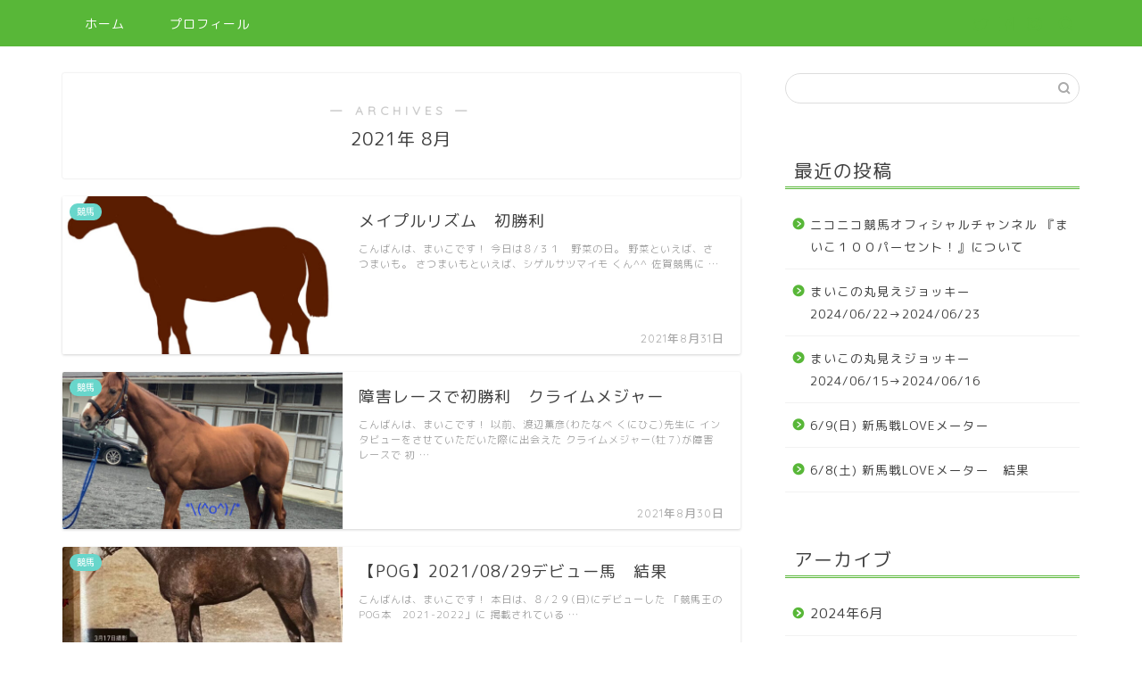

--- FILE ---
content_type: text/html; charset=UTF-8
request_url: https://maiko-keiba.net/2021/08/
body_size: 11440
content:
<!DOCTYPE html>
<html lang="ja">
<head prefix="og: http://ogp.me/ns# fb: http://ogp.me/ns/fb# article: http://ogp.me/ns/article#">
<meta charset="utf-8">
<meta http-equiv="X-UA-Compatible" content="IE=edge">
<meta name="viewport" content="width=device-width, initial-scale=1">
<!-- ここからOGP -->
<meta property="og:type" content="blog">
<meta property="og:title" content="まいこのヘタ馬パラダイス！｜">
<meta property="og:url" content="https://maiko-keiba.net">
<meta property="og:description" content="">
<meta property="og:image" content="https://maiko-keiba.net/wp-content/themes/jin/img/noimg.png">
<meta property="og:site_name" content="まいこのヘタ馬パラダイス！">
<meta property="fb:admins" content="">
<meta name="twitter:card" content="summary">
<!-- ここまでOGP --> 

<link rel="shortcut icon" href="https://maiko-keiba.net/wp-content/themes/jin/favicon.ico">

<title>8月, 2021 | まいこのヘタ馬パラダイス！</title>

		<!-- All in One SEO 4.1.0.3 -->
		<meta name="robots" content="noindex, max-snippet:-1, max-image-preview:large, max-video-preview:-1"/>
		<link rel="canonical" href="https://maiko-keiba.net/2021/08/" />
		<link rel="next" href="https://maiko-keiba.net/2021/08/page/2/" />
		<script type="application/ld+json" class="aioseo-schema">
			{"@context":"https:\/\/schema.org","@graph":[{"@type":"WebSite","@id":"https:\/\/maiko-keiba.net\/#website","url":"https:\/\/maiko-keiba.net\/","name":"\u307e\u3044\u3053\u306e\u30d8\u30bf\u99ac\u30d1\u30e9\u30c0\u30a4\u30b9\uff01","publisher":{"@id":"https:\/\/maiko-keiba.net\/#organization"}},{"@type":"Organization","@id":"https:\/\/maiko-keiba.net\/#organization","name":"\u307e\u3044\u3053\u306e\u30d8\u30bf\u99ac\u30d1\u30e9\u30c0\u30a4\u30b9\uff01","url":"https:\/\/maiko-keiba.net\/"},{"@type":"BreadcrumbList","@id":"https:\/\/maiko-keiba.net\/2021\/08\/#breadcrumblist","itemListElement":[{"@type":"ListItem","@id":"https:\/\/maiko-keiba.net\/#listItem","position":"1","item":{"@id":"https:\/\/maiko-keiba.net\/#item","name":"\u30db\u30fc\u30e0","url":"https:\/\/maiko-keiba.net\/"},"nextItem":"https:\/\/maiko-keiba.net\/2021\/#listItem"},{"@type":"ListItem","@id":"https:\/\/maiko-keiba.net\/2021\/#listItem","position":"2","item":{"@id":"https:\/\/maiko-keiba.net\/2021\/#item","name":"2021","url":"https:\/\/maiko-keiba.net\/2021\/"},"nextItem":"https:\/\/maiko-keiba.net\/2021\/08\/#listItem","previousItem":"https:\/\/maiko-keiba.net\/#listItem"},{"@type":"ListItem","@id":"https:\/\/maiko-keiba.net\/2021\/08\/#listItem","position":"3","item":{"@id":"https:\/\/maiko-keiba.net\/2021\/08\/#item","name":"8\u6708, 2021","url":"https:\/\/maiko-keiba.net\/2021\/08\/"},"previousItem":"https:\/\/maiko-keiba.net\/2021\/#listItem"}]},{"@type":"CollectionPage","@id":"https:\/\/maiko-keiba.net\/2021\/08\/#collectionpage","url":"https:\/\/maiko-keiba.net\/2021\/08\/","name":"8\u6708, 2021 | \u307e\u3044\u3053\u306e\u30d8\u30bf\u99ac\u30d1\u30e9\u30c0\u30a4\u30b9\uff01","inLanguage":"ja","isPartOf":{"@id":"https:\/\/maiko-keiba.net\/#website"},"breadcrumb":{"@id":"https:\/\/maiko-keiba.net\/2021\/08\/#breadcrumblist"}}]}
		</script>
		<!-- All in One SEO -->

<link rel='dns-prefetch' href='//webfonts.xserver.jp' />
<link rel='dns-prefetch' href='//ajax.googleapis.com' />
<link rel='dns-prefetch' href='//cdnjs.cloudflare.com' />
<link rel='dns-prefetch' href='//use.fontawesome.com' />
<link rel='dns-prefetch' href='//s.w.org' />
<link rel="alternate" type="application/rss+xml" title="まいこのヘタ馬パラダイス！ &raquo; フィード" href="https://maiko-keiba.net/feed/" />
<link rel="alternate" type="application/rss+xml" title="まいこのヘタ馬パラダイス！ &raquo; コメントフィード" href="https://maiko-keiba.net/comments/feed/" />
		<script type="text/javascript">
			window._wpemojiSettings = {"baseUrl":"https:\/\/s.w.org\/images\/core\/emoji\/13.0.1\/72x72\/","ext":".png","svgUrl":"https:\/\/s.w.org\/images\/core\/emoji\/13.0.1\/svg\/","svgExt":".svg","source":{"concatemoji":"https:\/\/maiko-keiba.net\/wp-includes\/js\/wp-emoji-release.min.js?ver=5.7.14"}};
			!function(e,a,t){var n,r,o,i=a.createElement("canvas"),p=i.getContext&&i.getContext("2d");function s(e,t){var a=String.fromCharCode;p.clearRect(0,0,i.width,i.height),p.fillText(a.apply(this,e),0,0);e=i.toDataURL();return p.clearRect(0,0,i.width,i.height),p.fillText(a.apply(this,t),0,0),e===i.toDataURL()}function c(e){var t=a.createElement("script");t.src=e,t.defer=t.type="text/javascript",a.getElementsByTagName("head")[0].appendChild(t)}for(o=Array("flag","emoji"),t.supports={everything:!0,everythingExceptFlag:!0},r=0;r<o.length;r++)t.supports[o[r]]=function(e){if(!p||!p.fillText)return!1;switch(p.textBaseline="top",p.font="600 32px Arial",e){case"flag":return s([127987,65039,8205,9895,65039],[127987,65039,8203,9895,65039])?!1:!s([55356,56826,55356,56819],[55356,56826,8203,55356,56819])&&!s([55356,57332,56128,56423,56128,56418,56128,56421,56128,56430,56128,56423,56128,56447],[55356,57332,8203,56128,56423,8203,56128,56418,8203,56128,56421,8203,56128,56430,8203,56128,56423,8203,56128,56447]);case"emoji":return!s([55357,56424,8205,55356,57212],[55357,56424,8203,55356,57212])}return!1}(o[r]),t.supports.everything=t.supports.everything&&t.supports[o[r]],"flag"!==o[r]&&(t.supports.everythingExceptFlag=t.supports.everythingExceptFlag&&t.supports[o[r]]);t.supports.everythingExceptFlag=t.supports.everythingExceptFlag&&!t.supports.flag,t.DOMReady=!1,t.readyCallback=function(){t.DOMReady=!0},t.supports.everything||(n=function(){t.readyCallback()},a.addEventListener?(a.addEventListener("DOMContentLoaded",n,!1),e.addEventListener("load",n,!1)):(e.attachEvent("onload",n),a.attachEvent("onreadystatechange",function(){"complete"===a.readyState&&t.readyCallback()})),(n=t.source||{}).concatemoji?c(n.concatemoji):n.wpemoji&&n.twemoji&&(c(n.twemoji),c(n.wpemoji)))}(window,document,window._wpemojiSettings);
		</script>
		<style type="text/css">
img.wp-smiley,
img.emoji {
	display: inline !important;
	border: none !important;
	box-shadow: none !important;
	height: 1em !important;
	width: 1em !important;
	margin: 0 .07em !important;
	vertical-align: -0.1em !important;
	background: none !important;
	padding: 0 !important;
}
</style>
	<link rel='stylesheet' id='wp-block-library-css'  href='https://maiko-keiba.net/wp-includes/css/dist/block-library/style.min.css?ver=5.7.14' type='text/css' media='all' />
<link rel='stylesheet' id='theme-style-css'  href='https://maiko-keiba.net/wp-content/themes/jin/style.css?ver=5.7.14' type='text/css' media='all' />
<link rel='stylesheet' id='fontawesome-style-css'  href='https://use.fontawesome.com/releases/v5.6.3/css/all.css?ver=5.7.14' type='text/css' media='all' />
<link rel='stylesheet' id='swiper-style-css'  href='https://cdnjs.cloudflare.com/ajax/libs/Swiper/4.0.7/css/swiper.min.css?ver=5.7.14' type='text/css' media='all' />
<script type='text/javascript' src='https://ajax.googleapis.com/ajax/libs/jquery/1.12.4/jquery.min.js?ver=5.7.14' id='jquery-js'></script>
<script type='text/javascript' src='//webfonts.xserver.jp/js/xserver.js?ver=1.2.1' id='typesquare_std-js'></script>
<link rel="https://api.w.org/" href="https://maiko-keiba.net/wp-json/" />	<style type="text/css">
		#wrapper{
							background-color: #ffffff;
				background-image: url();
					}
		.related-entry-headline-text span:before,
		#comment-title span:before,
		#reply-title span:before{
			background-color: #58b738;
			border-color: #58b738!important;
		}
		
		#breadcrumb:after,
		#page-top a{	
			background-color: #58b738;
		}
				footer{
			background-color: #58b738;
		}
		.footer-inner a,
		#copyright,
		#copyright-center{
			border-color: #fff!important;
			color: #fff!important;
		}
		#footer-widget-area
		{
			border-color: #fff!important;
		}
				.page-top-footer a{
			color: #58b738!important;
		}
				#breadcrumb ul li,
		#breadcrumb ul li a{
			color: #58b738!important;
		}
		
		body,
		a,
		a:link,
		a:visited,
		.my-profile,
		.widgettitle,
		.tabBtn-mag label{
			color: #3f3f3f;
		}
		a:hover{
			color: #31bf34;
		}
						.widget_nav_menu ul > li > a:before,
		.widget_categories ul > li > a:before,
		.widget_pages ul > li > a:before,
		.widget_recent_entries ul > li > a:before,
		.widget_archive ul > li > a:before,
		.widget_archive form:after,
		.widget_categories form:after,
		.widget_nav_menu ul > li > ul.sub-menu > li > a:before,
		.widget_categories ul > li > .children > li > a:before,
		.widget_pages ul > li > .children > li > a:before,
		.widget_nav_menu ul > li > ul.sub-menu > li > ul.sub-menu li > a:before,
		.widget_categories ul > li > .children > li > .children li > a:before,
		.widget_pages ul > li > .children > li > .children li > a:before{
			color: #58b738;
		}
		.widget_nav_menu ul .sub-menu .sub-menu li a:before{
			background-color: #3f3f3f!important;
		}
		footer .footer-widget,
		footer .footer-widget a,
		footer .footer-widget ul li,
		.footer-widget.widget_nav_menu ul > li > a:before,
		.footer-widget.widget_categories ul > li > a:before,
		.footer-widget.widget_recent_entries ul > li > a:before,
		.footer-widget.widget_pages ul > li > a:before,
		.footer-widget.widget_archive ul > li > a:before,
		footer .widget_tag_cloud .tagcloud a:before{
			color: #fff!important;
			border-color: #fff!important;
		}
		footer .footer-widget .widgettitle{
			color: #fff!important;
			border-color: #68d6cb!important;
		}
		footer .widget_nav_menu ul .children .children li a:before,
		footer .widget_categories ul .children .children li a:before,
		footer .widget_nav_menu ul .sub-menu .sub-menu li a:before{
			background-color: #fff!important;
		}
		#drawernav a:hover,
		.post-list-title,
		#prev-next p,
		#toc_container .toc_list li a{
			color: #3f3f3f!important;
		}
		
		#header-box{
			background-color: #fff9fb;
		}
						@media (min-width: 768px) {
		#header-box .header-box10-bg:before,
		#header-box .header-box11-bg:before{
			border-radius: 2px;
		}
		}
										@media (min-width: 768px) {
			.top-image-meta{
				margin-top: calc(0px - 30px);
			}
		}
		@media (min-width: 1200px) {
			.top-image-meta{
				margin-top: calc(0px);
			}
		}
				.pickup-contents:before{
			background-color: #fff9fb!important;
		}
		
		.main-image-text{
			color: #555;
		}
		.main-image-text-sub{
			color: #555;
		}
		
						#site-info{
			padding-top: 40px!important;
			padding-bottom: 40px!important;
		}
				
		#site-info span a{
			color: #58b738!important;
		}
		
				#headmenu .headsns .line a svg{
			fill: #58b738!important;
		}
		#headmenu .headsns a,
		#headmenu{
			color: #58b738!important;
			border-color:#58b738!important;
		}
						.profile-follow .line-sns a svg{
			fill: #58b738!important;
		}
		.profile-follow .line-sns a:hover svg{
			fill: #68d6cb!important;
		}
		.profile-follow a{
			color: #58b738!important;
			border-color:#58b738!important;
		}
		.profile-follow a:hover,
		#headmenu .headsns a:hover{
			color:#68d6cb!important;
			border-color:#68d6cb!important;
		}
				.search-box:hover{
			color:#68d6cb!important;
			border-color:#68d6cb!important;
		}
				#header #headmenu .headsns .line a:hover svg{
			fill:#68d6cb!important;
		}
		.cps-icon-bar,
		#navtoggle:checked + .sp-menu-open .cps-icon-bar{
			background-color: #58b738;
		}
		#nav-container{
			background-color: #58b738;
		}
		.menu-box .menu-item svg{
			fill:#ffffff;
		}
		#drawernav ul.menu-box > li > a,
		#drawernav2 ul.menu-box > li > a,
		#drawernav3 ul.menu-box > li > a,
		#drawernav4 ul.menu-box > li > a,
		#drawernav5 ul.menu-box > li > a,
		#drawernav ul.menu-box > li.menu-item-has-children:after,
		#drawernav2 ul.menu-box > li.menu-item-has-children:after,
		#drawernav3 ul.menu-box > li.menu-item-has-children:after,
		#drawernav4 ul.menu-box > li.menu-item-has-children:after,
		#drawernav5 ul.menu-box > li.menu-item-has-children:after{
			color: #ffffff!important;
		}
		#drawernav ul.menu-box li a,
		#drawernav2 ul.menu-box li a,
		#drawernav3 ul.menu-box li a,
		#drawernav4 ul.menu-box li a,
		#drawernav5 ul.menu-box li a{
			font-size: 14px!important;
		}
		#drawernav3 ul.menu-box > li{
			color: #3f3f3f!important;
		}
		#drawernav4 .menu-box > .menu-item > a:after,
		#drawernav3 .menu-box > .menu-item > a:after,
		#drawernav .menu-box > .menu-item > a:after{
			background-color: #ffffff!important;
		}
		#drawernav2 .menu-box > .menu-item:hover,
		#drawernav5 .menu-box > .menu-item:hover{
			border-top-color: #58b738!important;
		}
				.cps-info-bar a{
			background-color: #ffcd44!important;
		}
				@media (min-width: 768px) {
			.post-list-mag .post-list-item:not(:nth-child(2n)){
				margin-right: 2.6%;
			}
		}
				@media (min-width: 768px) {
			#tab-1:checked ~ .tabBtn-mag li [for="tab-1"]:after,
			#tab-2:checked ~ .tabBtn-mag li [for="tab-2"]:after,
			#tab-3:checked ~ .tabBtn-mag li [for="tab-3"]:after,
			#tab-4:checked ~ .tabBtn-mag li [for="tab-4"]:after{
				border-top-color: #58b738!important;
			}
			.tabBtn-mag label{
				border-bottom-color: #58b738!important;
			}
		}
		#tab-1:checked ~ .tabBtn-mag li [for="tab-1"],
		#tab-2:checked ~ .tabBtn-mag li [for="tab-2"],
		#tab-3:checked ~ .tabBtn-mag li [for="tab-3"],
		#tab-4:checked ~ .tabBtn-mag li [for="tab-4"],
		#prev-next a.next:after,
		#prev-next a.prev:after,
		.more-cat-button a:hover span:before{
			background-color: #58b738!important;
		}
		

		.swiper-slide .post-list-cat,
		.post-list-mag .post-list-cat,
		.post-list-mag3col .post-list-cat,
		.post-list-mag-sp1col .post-list-cat,
		.swiper-pagination-bullet-active,
		.pickup-cat,
		.post-list .post-list-cat,
		#breadcrumb .bcHome a:hover span:before,
		.popular-item:nth-child(1) .pop-num,
		.popular-item:nth-child(2) .pop-num,
		.popular-item:nth-child(3) .pop-num{
			background-color: #68d6cb!important;
		}
		.sidebar-btn a,
		.profile-sns-menu{
			background-color: #68d6cb!important;
		}
		.sp-sns-menu a,
		.pickup-contents-box a:hover .pickup-title{
			border-color: #58b738!important;
			color: #58b738!important;
		}
				.pro-line svg{
			fill: #58b738!important;
		}
		.cps-post-cat a,
		.meta-cat,
		.popular-cat{
			background-color: #68d6cb!important;
			border-color: #68d6cb!important;
		}
		.tagicon,
		.tag-box a,
		#toc_container .toc_list > li,
		#toc_container .toc_title{
			color: #58b738!important;
		}
		.widget_tag_cloud a::before{
			color: #3f3f3f!important;
		}
		.tag-box a,
		#toc_container:before{
			border-color: #58b738!important;
		}
		.cps-post-cat a:hover{
			color: #31bf34!important;
		}
		.pagination li:not([class*="current"]) a:hover,
		.widget_tag_cloud a:hover{
			background-color: #58b738!important;
		}
		.pagination li:not([class*="current"]) a:hover{
			opacity: 0.5!important;
		}
		.pagination li.current a{
			background-color: #58b738!important;
			border-color: #58b738!important;
		}
		.nextpage a:hover span {
			color: #58b738!important;
			border-color: #58b738!important;
		}
		.cta-content:before{
			background-color: #ffffff!important;
		}
		.cta-text,
		.info-title{
			color: #3d3433!important;
		}
		#footer-widget-area.footer_style1 .widgettitle{
			border-color: #68d6cb!important;
		}
		.sidebar_style1 .widgettitle,
		.sidebar_style5 .widgettitle{
			border-color: #58b738!important;
		}
		.sidebar_style2 .widgettitle,
		.sidebar_style4 .widgettitle,
		.sidebar_style6 .widgettitle,
		#home-bottom-widget .widgettitle,
		#home-top-widget .widgettitle,
		#post-bottom-widget .widgettitle,
		#post-top-widget .widgettitle{
			background-color: #58b738!important;
		}
		#home-bottom-widget .widget_search .search-box input[type="submit"],
		#home-top-widget .widget_search .search-box input[type="submit"],
		#post-bottom-widget .widget_search .search-box input[type="submit"],
		#post-top-widget .widget_search .search-box input[type="submit"]{
			background-color: #68d6cb!important;
		}
		
		.tn-logo-size{
			font-size: 240%!important;
		}
		@media (min-width: 768px) {
		.tn-logo-size img{
			width: calc(240%*2.2)!important;
		}
		}
		@media (min-width: 1200px) {
		.tn-logo-size img{
			width: 240%!important;
		}
		}
		.sp-logo-size{
			font-size: 120%!important;
		}
		.sp-logo-size img{
			width: 120%!important;
		}
				.cps-post-main ul > li:before,
		.cps-post-main ol > li:before{
			background-color: #68d6cb!important;
		}
		.profile-card .profile-title{
			background-color: #58b738!important;
		}
		.profile-card{
			border-color: #58b738!important;
		}
		.cps-post-main a{
			color:#089118;
		}
		.cps-post-main .marker{
			background: -webkit-linear-gradient( transparent 80%, #c9efef 0% ) ;
			background: linear-gradient( transparent 80%, #c9efef 0% ) ;
		}
		.cps-post-main .marker2{
			background: -webkit-linear-gradient( transparent 60%, #a9eaf2 0% ) ;
			background: linear-gradient( transparent 60%, #a9eaf2 0% ) ;
		}
		
		
		.simple-box1{
			border-color:#68d6cb!important;
		}
		.simple-box2{
			border-color:#f2bf7d!important;
		}
		.simple-box3{
			border-color:#68d6cb!important;
		}
		.simple-box4{
			border-color:#7badd8!important;
		}
		.simple-box4:before{
			background-color: #7badd8;
		}
		.simple-box5{
			border-color:#e896c7!important;
		}
		.simple-box5:before{
			background-color: #e896c7;
		}
		.simple-box6{
			background-color:#fffdef!important;
		}
		.simple-box7{
			border-color:#def1f9!important;
		}
		.simple-box7:before{
			background-color:#def1f9!important;
		}
		.simple-box8{
			border-color:#96ddc1!important;
		}
		.simple-box8:before{
			background-color:#96ddc1!important;
		}
		.simple-box9:before{
			background-color:#e1c0e8!important;
		}
				.simple-box9:after{
			border-color:#e1c0e8 #e1c0e8 #fff #fff!important;
		}
				
		.kaisetsu-box1:before,
		.kaisetsu-box1-title{
			background-color:#ffb49e!important;
		}
		.kaisetsu-box2{
			border-color:#68d6cb!important;
		}
		.kaisetsu-box2-title{
			background-color:#68d6cb!important;
		}
		.kaisetsu-box4{
			border-color:#ea91a9!important;
		}
		.kaisetsu-box4-title{
			background-color:#ea91a9!important;
		}
		.kaisetsu-box5:before{
			background-color:#57b3ba!important;
		}
		.kaisetsu-box5-title{
			background-color:#57b3ba!important;
		}
		
		.concept-box1{
			border-color:#85db8f!important;
		}
		.concept-box1:after{
			background-color:#85db8f!important;
		}
		.concept-box1:before{
			content:"ポイント"!important;
			color:#85db8f!important;
		}
		.concept-box2{
			border-color:#f7cf6a!important;
		}
		.concept-box2:after{
			background-color:#f7cf6a!important;
		}
		.concept-box2:before{
			content:"注意点"!important;
			color:#f7cf6a!important;
		}
		.concept-box3{
			border-color:#86cee8!important;
		}
		.concept-box3:after{
			background-color:#86cee8!important;
		}
		.concept-box3:before{
			content:"良い例"!important;
			color:#86cee8!important;
		}
		.concept-box4{
			border-color:#ed8989!important;
		}
		.concept-box4:after{
			background-color:#ed8989!important;
		}
		.concept-box4:before{
			content:"悪い例"!important;
			color:#ed8989!important;
		}
		.concept-box5{
			border-color:#9e9e9e!important;
		}
		.concept-box5:after{
			background-color:#9e9e9e!important;
		}
		.concept-box5:before{
			content:"参考"!important;
			color:#9e9e9e!important;
		}
		.concept-box6{
			border-color:#8eaced!important;
		}
		.concept-box6:after{
			background-color:#8eaced!important;
		}
		.concept-box6:before{
			content:"メモ"!important;
			color:#8eaced!important;
		}
		
		.innerlink-box1,
		.blog-card{
			border-color:#68d6cb!important;
		}
		.innerlink-box1-title{
			background-color:#68d6cb!important;
			border-color:#68d6cb!important;
		}
		.innerlink-box1:before,
		.blog-card-hl-box{
			background-color:#68d6cb!important;
		}
				
		.color-button01 a,
		.color-button01 a:hover,
		.color-button01:before{
			background-color: #ff7fa1!important;
		}
		.top-image-btn-color a,
		.top-image-btn-color a:hover,
		.top-image-btn-color:before{
			background-color: #ffcd44!important;
		}
		.color-button02 a,
		.color-button02 a:hover,
		.color-button02:before{
			background-color: #68d6cb!important;
		}
		
		.color-button01-big a,
		.color-button01-big a:hover,
		.color-button01-big:before{
			background-color: #68d6cb!important;
		}
		.color-button01-big a,
		.color-button01-big:before{
			border-radius: 5px!important;
		}
		.color-button01-big a{
			padding-top: 20px!important;
			padding-bottom: 20px!important;
		}
		
		.color-button02-big a,
		.color-button02-big a:hover,
		.color-button02-big:before{
			background-color: #ffca89!important;
		}
		.color-button02-big a,
		.color-button02-big:before{
			border-radius: 40px!important;
		}
		.color-button02-big a{
			padding-top: 20px!important;
			padding-bottom: 20px!important;
		}
				.color-button01-big{
			width: 75%!important;
		}
		.color-button02-big{
			width: 75%!important;
		}
				
		
					.top-image-btn-color:before,
			.color-button01:before,
			.color-button02:before,
			.color-button01-big:before,
			.color-button02-big:before{
				bottom: -1px;
				left: -1px;
				width: 100%;
				height: 100%;
				border-radius: 6px;
				box-shadow: 0px 1px 5px 0px rgba(0, 0, 0, 0.25);
				-webkit-transition: all .4s;
				transition: all .4s;
			}
			.top-image-btn-color a:hover,
			.color-button01 a:hover,
			.color-button02 a:hover,
			.color-button01-big a:hover,
			.color-button02-big a:hover{
				-webkit-transform: translateY(2px);
				transform: translateY(2px);
				-webkit-filter: brightness(0.95);
				 filter: brightness(0.95);
			}
			.top-image-btn-color:hover:before,
			.color-button01:hover:before,
			.color-button02:hover:before,
			.color-button01-big:hover:before,
			.color-button02-big:hover:before{
				-webkit-transform: translateY(2px);
				transform: translateY(2px);
				box-shadow: none!important;
			}
				
		.h2-style01 h2,
		.h2-style02 h2:before,
		.h2-style03 h2,
		.h2-style04 h2:before,
		.h2-style05 h2,
		.h2-style07 h2:before,
		.h2-style07 h2:after,
		.h3-style03 h3:before,
		.h3-style02 h3:before,
		.h3-style05 h3:before,
		.h3-style07 h3:before,
		.h2-style08 h2:after,
		.h2-style10 h2:before,
		.h2-style10 h2:after,
		.h3-style02 h3:after,
		.h4-style02 h4:before{
			background-color: #58b738!important;
		}
		.h3-style01 h3,
		.h3-style04 h3,
		.h3-style05 h3,
		.h3-style06 h3,
		.h4-style01 h4,
		.h2-style02 h2,
		.h2-style08 h2,
		.h2-style08 h2:before,
		.h2-style09 h2,
		.h4-style03 h4{
			border-color: #58b738!important;
		}
		.h2-style05 h2:before{
			border-top-color: #58b738!important;
		}
		.h2-style06 h2:before,
		.sidebar_style3 .widgettitle:after{
			background-image: linear-gradient(
				-45deg,
				transparent 25%,
				#58b738 25%,
				#58b738 50%,
				transparent 50%,
				transparent 75%,
				#58b738 75%,
				#58b738			);
		}
				.jin-h2-icons.h2-style02 h2 .jic:before,
		.jin-h2-icons.h2-style04 h2 .jic:before,
		.jin-h2-icons.h2-style06 h2 .jic:before,
		.jin-h2-icons.h2-style07 h2 .jic:before,
		.jin-h2-icons.h2-style08 h2 .jic:before,
		.jin-h2-icons.h2-style09 h2 .jic:before,
		.jin-h2-icons.h2-style10 h2 .jic:before,
		.jin-h3-icons.h3-style01 h3 .jic:before,
		.jin-h3-icons.h3-style02 h3 .jic:before,
		.jin-h3-icons.h3-style03 h3 .jic:before,
		.jin-h3-icons.h3-style04 h3 .jic:before,
		.jin-h3-icons.h3-style05 h3 .jic:before,
		.jin-h3-icons.h3-style06 h3 .jic:before,
		.jin-h3-icons.h3-style07 h3 .jic:before,
		.jin-h4-icons.h4-style01 h4 .jic:before,
		.jin-h4-icons.h4-style02 h4 .jic:before,
		.jin-h4-icons.h4-style03 h4 .jic:before,
		.jin-h4-icons.h4-style04 h4 .jic:before{
			color:#58b738;
		}
		
		@media all and (-ms-high-contrast:none){
			*::-ms-backdrop, .color-button01:before,
			.color-button02:before,
			.color-button01-big:before,
			.color-button02-big:before{
				background-color: #595857!important;
			}
		}
		
		.jin-lp-h2 h2,
		.jin-lp-h2 h2{
			background-color: transparent!important;
			border-color: transparent!important;
			color: #3f3f3f!important;
		}
		.jincolumn-h3style2{
			border-color:#58b738!important;
		}
		.jinlph2-style1 h2:first-letter{
			color:#58b738!important;
		}
		.jinlph2-style2 h2,
		.jinlph2-style3 h2{
			border-color:#58b738!important;
		}
		.jin-photo-title .jin-fusen1-down,
		.jin-photo-title .jin-fusen1-even,
		.jin-photo-title .jin-fusen1-up{
			border-left-color:#58b738;
		}
		.jin-photo-title .jin-fusen2,
		.jin-photo-title .jin-fusen3{
			background-color:#58b738;
		}
		.jin-photo-title .jin-fusen2:before,
		.jin-photo-title .jin-fusen3:before {
			border-top-color: #58b738;
		}
		
		
	</style>
<link rel="next" href="https://maiko-keiba.net/2021/08/page/2/" />
		<style type="text/css" id="wp-custom-css">
			.proflink a{
	display:block;
	text-align:center;
	padding:7px 10px;
	background:#ff7fa1;/*カラーは変更*/
	width:50%;
	margin:0 auto;
	margin-top:20px;
	border-radius:20px;
	border:3px double #fff;
	font-size:0.65rem;
	color:#fff;
}
.proflink a:hover{
		opacity:0.75;
}		</style>
			
<!--カエレバCSS-->
<!--アプリーチCSS-->


</head>
<body class="archive date" id="rm-style">
<div id="wrapper">

		
	<div id="scroll-content" class="animate">
	
		<!--ヘッダー-->

								

	

	
	<!--ヘッダー画像-->
													<!--ヘッダー画像-->


	<!--グローバルナビゲーション layout1-->
		<div id="nav-container" class="header-style9-animate animate">
		<div class="header-style6-box">
			<div id="drawernav4" class="ef">
				<nav class="fixed-content"><ul class="menu-box"><li class="menu-item menu-item-type-custom menu-item-object-custom menu-item-home menu-item-2356"><a href="https://maiko-keiba.net">ホーム</a></li>
<li class="menu-item menu-item-type-post_type menu-item-object-page menu-item-2415"><a href="https://maiko-keiba.net/%e3%83%97%e3%83%ad%e3%83%95%e3%82%a3%e3%83%bc%e3%83%ab/">プロフィール</a></li>
</ul></nav>			</div>

			
			<div id="headmenu">
				<span class="headsns tn_sns_on">
											<span class="twitter"><a href="#"><i class="jic-type jin-ifont-twitter" aria-hidden="true"></i></a></span>
																<span class="facebook">
						<a href="#"><i class="jic-type jin-ifont-facebook" aria-hidden="true"></i></a>
						</span>
																<span class="instagram">
						<a href="#"><i class="jic-type jin-ifont-instagram" aria-hidden="true"></i></a>
						</span>
											
											

				</span>
				<span class="headsearch tn_search_on">
					<form class="search-box" role="search" method="get" id="searchform" action="https://maiko-keiba.net/">
	<input type="search" placeholder="" class="text search-text" value="" name="s" id="s">
	<input type="submit" id="searchsubmit" value="&#xe931;">
</form>
				</span>
			</div>
				</div>
	</div>

		<!--グローバルナビゲーション layout1-->
		
		<!--ヘッダー-->

		<div class="clearfix"></div>

			
														
		
	<div id="contents">
		
		<!--メインコンテンツ-->
		<main id="main-contents" class="main-contents article_style1 animate" itemscope itemtype="https://schema.org/Blog">
			<section class="cps-post-box hentry">
				<header class="archive-post-header">
											<span class="archive-title-sub ef">― ARCHIVES ―</span>
						<h1 class="archive-title entry-title" itemprop="headline">2021年&nbsp;8月</h1>
										<div class="cps-post-meta vcard">
						<span class="writer fn" itemprop="author" itemscope itemtype="http://schema.org/Person"><span itemprop="name">maiko-hetauma-umalife</span></span>
					</div>
				</header>
			</section>

			<section class="entry-content archive-box">
				<div class="toppost-list-box-simple">

	<div class="post-list basicstyle">
				<article class="post-list-item" itemscope itemtype="https://schema.org/BlogPosting">
	<a class="post-list-link" rel="bookmark" href="https://maiko-keiba.net/%e3%83%a1%e3%82%a4%e3%83%97%e3%83%ab%e3%83%aa%e3%82%ba%e3%83%a0%e3%80%80%e5%88%9d%e5%8b%9d%e5%88%a9/" itemprop='mainEntityOfPage'>
		<div class="post-list-inner">
			<div class="post-list-thumb" itemprop="image" itemscope itemtype="https://schema.org/ImageObject">
															<img src="https://maiko-keiba.net/wp-content/uploads/2021/01/IMG_4415-640x360.jpg" class="attachment-small_size size-small_size wp-post-image" alt="" loading="lazy" srcset="https://maiko-keiba.net/wp-content/uploads/2021/01/IMG_4415-640x360.jpg 640w, https://maiko-keiba.net/wp-content/uploads/2021/01/IMG_4415-320x180.jpg 320w, https://maiko-keiba.net/wp-content/uploads/2021/01/IMG_4415-1280x720.jpg 1280w" sizes="(max-width: 640px) 100vw, 640px" />						<meta itemprop="url" content="https://maiko-keiba.net/wp-content/uploads/2021/01/IMG_4415-640x360.jpg">
						<meta itemprop="width" content="480">
						<meta itemprop="height" content="270">
																	<span class="post-list-cat category-%e7%ab%b6%e9%a6%ac" style="background-color:!important;" itemprop="keywords">競馬</span>
							</div>
			<div class="post-list-meta vcard">
				<h2 class="post-list-title entry-title" itemprop="headline">メイプルリズム　初勝利</h2>
								<span class="post-list-date date ef updated" itemprop="datePublished dateModified" datetime="2021-08-31" content="2021-08-31">2021年8月31日</span>
								<span class="writer fn" itemprop="author" itemscope itemtype="http://schema.org/Person"><span itemprop="name">maiko-hetauma-umalife</span></span>

				<div class="post-list-publisher" itemprop="publisher" itemscope itemtype="https://schema.org/Organization">
					<span itemprop="logo" itemscope itemtype="https://schema.org/ImageObject">
						<span itemprop="url"></span>
					</span>
					<span itemprop="name">まいこのヘタ馬パラダイス！</span>
				</div>
									<span class="post-list-desc" itemprop="description">こんばんは、まいこです！

今日は８/３１　野菜の日。

野菜といえば、さつまいも。

さつまいもといえば、シゲルサツマイモ くん^^





佐賀競馬に&nbsp;…</span>
							</div>
		</div>
	</a>
</article>				<article class="post-list-item" itemscope itemtype="https://schema.org/BlogPosting">
	<a class="post-list-link" rel="bookmark" href="https://maiko-keiba.net/7350-2/" itemprop='mainEntityOfPage'>
		<div class="post-list-inner">
			<div class="post-list-thumb" itemprop="image" itemscope itemtype="https://schema.org/ImageObject">
															<img src="https://maiko-keiba.net/wp-content/uploads/2021/08/IMG_1838-640x360.jpg" class="attachment-small_size size-small_size wp-post-image" alt="" loading="lazy" srcset="https://maiko-keiba.net/wp-content/uploads/2021/08/IMG_1838-640x360.jpg 640w, https://maiko-keiba.net/wp-content/uploads/2021/08/IMG_1838-320x180.jpg 320w" sizes="(max-width: 640px) 100vw, 640px" />						<meta itemprop="url" content="https://maiko-keiba.net/wp-content/uploads/2021/08/IMG_1838-640x360.jpg">
						<meta itemprop="width" content="480">
						<meta itemprop="height" content="270">
																	<span class="post-list-cat category-%e7%ab%b6%e9%a6%ac" style="background-color:!important;" itemprop="keywords">競馬</span>
							</div>
			<div class="post-list-meta vcard">
				<h2 class="post-list-title entry-title" itemprop="headline">障害レースで初勝利　クライムメジャー</h2>
								<span class="post-list-date date ef updated" itemprop="datePublished dateModified" datetime="2021-08-30" content="2021-08-30">2021年8月30日</span>
								<span class="writer fn" itemprop="author" itemscope itemtype="http://schema.org/Person"><span itemprop="name">maiko-hetauma-umalife</span></span>

				<div class="post-list-publisher" itemprop="publisher" itemscope itemtype="https://schema.org/Organization">
					<span itemprop="logo" itemscope itemtype="https://schema.org/ImageObject">
						<span itemprop="url"></span>
					</span>
					<span itemprop="name">まいこのヘタ馬パラダイス！</span>
				</div>
									<span class="post-list-desc" itemprop="description">こんばんは、まいこです！

以前、渡辺薫彦(わたなべ くにひこ)先生に

インタビューをさせていただいた際に出会えた

クライムメジャー(牡７)が障害レースで

初&nbsp;…</span>
							</div>
		</div>
	</a>
</article>				<article class="post-list-item" itemscope itemtype="https://schema.org/BlogPosting">
	<a class="post-list-link" rel="bookmark" href="https://maiko-keiba.net/7345-2/" itemprop='mainEntityOfPage'>
		<div class="post-list-inner">
			<div class="post-list-thumb" itemprop="image" itemscope itemtype="https://schema.org/ImageObject">
															<img src="https://maiko-keiba.net/wp-content/uploads/2021/08/IMG_1777-640x360.jpg" class="attachment-small_size size-small_size wp-post-image" alt="" loading="lazy" srcset="https://maiko-keiba.net/wp-content/uploads/2021/08/IMG_1777-640x360.jpg 640w, https://maiko-keiba.net/wp-content/uploads/2021/08/IMG_1777-320x180.jpg 320w" sizes="(max-width: 640px) 100vw, 640px" />						<meta itemprop="url" content="https://maiko-keiba.net/wp-content/uploads/2021/08/IMG_1777-640x360.jpg">
						<meta itemprop="width" content="480">
						<meta itemprop="height" content="270">
																	<span class="post-list-cat category-%e7%ab%b6%e9%a6%ac" style="background-color:!important;" itemprop="keywords">競馬</span>
							</div>
			<div class="post-list-meta vcard">
				<h2 class="post-list-title entry-title" itemprop="headline">【POG】2021/08/29デビュー馬　結果</h2>
								<span class="post-list-date date ef updated" itemprop="datePublished dateModified" datetime="2021-08-29" content="2021-08-29">2021年8月29日</span>
								<span class="writer fn" itemprop="author" itemscope itemtype="http://schema.org/Person"><span itemprop="name">maiko-hetauma-umalife</span></span>

				<div class="post-list-publisher" itemprop="publisher" itemscope itemtype="https://schema.org/Organization">
					<span itemprop="logo" itemscope itemtype="https://schema.org/ImageObject">
						<span itemprop="url"></span>
					</span>
					<span itemprop="name">まいこのヘタ馬パラダイス！</span>
				</div>
									<span class="post-list-desc" itemprop="description">こんばんは、まいこです！

本日は、８/２９(日)にデビューした

「競馬王のPOG本　2021-2022」に

掲載されている&nbsp;…</span>
							</div>
		</div>
	</a>
</article>				<article class="post-list-item" itemscope itemtype="https://schema.org/BlogPosting">
	<a class="post-list-link" rel="bookmark" href="https://maiko-keiba.net/7340-2/" itemprop='mainEntityOfPage'>
		<div class="post-list-inner">
			<div class="post-list-thumb" itemprop="image" itemscope itemtype="https://schema.org/ImageObject">
															<img src="https://maiko-keiba.net/wp-content/uploads/2021/08/IMG_1754-640x360.jpg" class="attachment-small_size size-small_size wp-post-image" alt="" loading="lazy" srcset="https://maiko-keiba.net/wp-content/uploads/2021/08/IMG_1754-640x360.jpg 640w, https://maiko-keiba.net/wp-content/uploads/2021/08/IMG_1754-320x180.jpg 320w" sizes="(max-width: 640px) 100vw, 640px" />						<meta itemprop="url" content="https://maiko-keiba.net/wp-content/uploads/2021/08/IMG_1754-640x360.jpg">
						<meta itemprop="width" content="480">
						<meta itemprop="height" content="270">
																	<span class="post-list-cat category-%e7%ab%b6%e9%a6%ac" style="background-color:!important;" itemprop="keywords">競馬</span>
							</div>
			<div class="post-list-meta vcard">
				<h2 class="post-list-title entry-title" itemprop="headline">【POG】2021/08/28デビュー馬　結果</h2>
								<span class="post-list-date date ef updated" itemprop="datePublished dateModified" datetime="2021-08-28" content="2021-08-28">2021年8月28日</span>
								<span class="writer fn" itemprop="author" itemscope itemtype="http://schema.org/Person"><span itemprop="name">maiko-hetauma-umalife</span></span>

				<div class="post-list-publisher" itemprop="publisher" itemscope itemtype="https://schema.org/Organization">
					<span itemprop="logo" itemscope itemtype="https://schema.org/ImageObject">
						<span itemprop="url"></span>
					</span>
					<span itemprop="name">まいこのヘタ馬パラダイス！</span>
				</div>
									<span class="post-list-desc" itemprop="description">こんばんは、まいこです！

本日は、８/２８(土)にデビューした

「競馬王のPOG本　2021-2022」に

掲載されている&nbsp;…</span>
							</div>
		</div>
	</a>
</article>				<article class="post-list-item" itemscope itemtype="https://schema.org/BlogPosting">
	<a class="post-list-link" rel="bookmark" href="https://maiko-keiba.net/%e3%80%90pog%e3%80%912021-08-29%e3%83%87%e3%83%93%e3%83%a5%e3%83%bc%e4%ba%88%e5%ae%9a%e3%80%80%ef%bc%92%e6%ad%b3%e6%96%b0%e9%a6%ac%e3%80%80%e3%82%86%e3%82%8b%e3%81%a3%e3%81%a8%e3%81%be%e3%81%a8/" itemprop='mainEntityOfPage'>
		<div class="post-list-inner">
			<div class="post-list-thumb" itemprop="image" itemscope itemtype="https://schema.org/ImageObject">
															<img src="https://maiko-keiba.net/wp-content/uploads/2021/08/IMG_1777-640x360.jpg" class="attachment-small_size size-small_size wp-post-image" alt="" loading="lazy" srcset="https://maiko-keiba.net/wp-content/uploads/2021/08/IMG_1777-640x360.jpg 640w, https://maiko-keiba.net/wp-content/uploads/2021/08/IMG_1777-320x180.jpg 320w" sizes="(max-width: 640px) 100vw, 640px" />						<meta itemprop="url" content="https://maiko-keiba.net/wp-content/uploads/2021/08/IMG_1777-640x360.jpg">
						<meta itemprop="width" content="480">
						<meta itemprop="height" content="270">
																	<span class="post-list-cat category-%e7%ab%b6%e9%a6%ac" style="background-color:!important;" itemprop="keywords">競馬</span>
							</div>
			<div class="post-list-meta vcard">
				<h2 class="post-list-title entry-title" itemprop="headline">【POG】2021/08/29デビュー予定　２歳新馬　ゆるっとまとめ</h2>
								<span class="post-list-date date ef updated" itemprop="datePublished dateModified" datetime="2021-08-27" content="2021-08-27">2021年8月27日</span>
								<span class="writer fn" itemprop="author" itemscope itemtype="http://schema.org/Person"><span itemprop="name">maiko-hetauma-umalife</span></span>

				<div class="post-list-publisher" itemprop="publisher" itemscope itemtype="https://schema.org/Organization">
					<span itemprop="logo" itemscope itemtype="https://schema.org/ImageObject">
						<span itemprop="url"></span>
					</span>
					<span itemprop="name">まいこのヘタ馬パラダイス！</span>
				</div>
									<span class="post-list-desc" itemprop="description">こんばんは、まいこです！

本日は、８/２９(日)にデビュー予定の

「競馬王のPOG本　2021-2022」に

掲載されてい&nbsp;…</span>
							</div>
		</div>
	</a>
</article>				<article class="post-list-item" itemscope itemtype="https://schema.org/BlogPosting">
	<a class="post-list-link" rel="bookmark" href="https://maiko-keiba.net/7321-2/" itemprop='mainEntityOfPage'>
		<div class="post-list-inner">
			<div class="post-list-thumb" itemprop="image" itemscope itemtype="https://schema.org/ImageObject">
															<img src="https://maiko-keiba.net/wp-content/uploads/2021/08/IMG_1746-640x360.jpg" class="attachment-small_size size-small_size wp-post-image" alt="" loading="lazy" srcset="https://maiko-keiba.net/wp-content/uploads/2021/08/IMG_1746-640x360.jpg 640w, https://maiko-keiba.net/wp-content/uploads/2021/08/IMG_1746-320x180.jpg 320w" sizes="(max-width: 640px) 100vw, 640px" />						<meta itemprop="url" content="https://maiko-keiba.net/wp-content/uploads/2021/08/IMG_1746-640x360.jpg">
						<meta itemprop="width" content="480">
						<meta itemprop="height" content="270">
																	<span class="post-list-cat category-%e7%ab%b6%e9%a6%ac" style="background-color:!important;" itemprop="keywords">競馬</span>
							</div>
			<div class="post-list-meta vcard">
				<h2 class="post-list-title entry-title" itemprop="headline">【POG】2021/08/28デビュー予定　２歳新馬　ゆるっとまとめ</h2>
								<span class="post-list-date date ef updated" itemprop="datePublished dateModified" datetime="2021-08-26" content="2021-08-26">2021年8月26日</span>
								<span class="writer fn" itemprop="author" itemscope itemtype="http://schema.org/Person"><span itemprop="name">maiko-hetauma-umalife</span></span>

				<div class="post-list-publisher" itemprop="publisher" itemscope itemtype="https://schema.org/Organization">
					<span itemprop="logo" itemscope itemtype="https://schema.org/ImageObject">
						<span itemprop="url"></span>
					</span>
					<span itemprop="name">まいこのヘタ馬パラダイス！</span>
				</div>
									<span class="post-list-desc" itemprop="description">こんばんは、まいこです！

負けた金額の回数分を筋トレされていた方の

コメントがとても興味深かったです。

学生時代にたった３&nbsp;…</span>
							</div>
		</div>
	</a>
</article>				<article class="post-list-item" itemscope itemtype="https://schema.org/BlogPosting">
	<a class="post-list-link" rel="bookmark" href="https://maiko-keiba.net/%e3%83%83%e3%82%b7%e3%83%a3%e3%83%bc%e3%83%bc%e3%82%a6%e3%83%9e%e3%82%a4%e3%82%b3/" itemprop='mainEntityOfPage'>
		<div class="post-list-inner">
			<div class="post-list-thumb" itemprop="image" itemscope itemtype="https://schema.org/ImageObject">
															<img src="https://maiko-keiba.net/wp-content/uploads/2021/08/IMG_1278-640x360.jpg" class="attachment-small_size size-small_size wp-post-image" alt="" loading="lazy" srcset="https://maiko-keiba.net/wp-content/uploads/2021/08/IMG_1278-640x360.jpg 640w, https://maiko-keiba.net/wp-content/uploads/2021/08/IMG_1278-320x180.jpg 320w, https://maiko-keiba.net/wp-content/uploads/2021/08/IMG_1278-1280x720.jpg 1280w" sizes="(max-width: 640px) 100vw, 640px" />						<meta itemprop="url" content="https://maiko-keiba.net/wp-content/uploads/2021/08/IMG_1278-640x360.jpg">
						<meta itemprop="width" content="480">
						<meta itemprop="height" content="270">
																	<span class="post-list-cat category-%e7%ab%b6%e9%a6%ac" style="background-color:!important;" itemprop="keywords">競馬</span>
							</div>
			<div class="post-list-meta vcard">
				<h2 class="post-list-title entry-title" itemprop="headline">ッシャーーウマイコ</h2>
								<span class="post-list-date date ef updated" itemprop="datePublished dateModified" datetime="2021-08-25" content="2021-08-25">2021年8月25日</span>
								<span class="writer fn" itemprop="author" itemscope itemtype="http://schema.org/Person"><span itemprop="name">maiko-hetauma-umalife</span></span>

				<div class="post-list-publisher" itemprop="publisher" itemscope itemtype="https://schema.org/Organization">
					<span itemprop="logo" itemscope itemtype="https://schema.org/ImageObject">
						<span itemprop="url"></span>
					</span>
					<span itemprop="name">まいこのヘタ馬パラダイス！</span>
				</div>
									<span class="post-list-desc" itemprop="description">こんばんは、まいこです！

ウマイコちゃんの日が楽しみだと

書き込んでくださった方が

いらっしゃいました。

嬉しいです(//ω //)





&nbsp;…</span>
							</div>
		</div>
	</a>
</article>				<article class="post-list-item" itemscope itemtype="https://schema.org/BlogPosting">
	<a class="post-list-link" rel="bookmark" href="https://maiko-keiba.net/7312-2/" itemprop='mainEntityOfPage'>
		<div class="post-list-inner">
			<div class="post-list-thumb" itemprop="image" itemscope itemtype="https://schema.org/ImageObject">
															<img src="https://maiko-keiba.net/wp-content/uploads/2021/01/IMG_4415-640x360.jpg" class="attachment-small_size size-small_size wp-post-image" alt="" loading="lazy" srcset="https://maiko-keiba.net/wp-content/uploads/2021/01/IMG_4415-640x360.jpg 640w, https://maiko-keiba.net/wp-content/uploads/2021/01/IMG_4415-320x180.jpg 320w, https://maiko-keiba.net/wp-content/uploads/2021/01/IMG_4415-1280x720.jpg 1280w" sizes="(max-width: 640px) 100vw, 640px" />						<meta itemprop="url" content="https://maiko-keiba.net/wp-content/uploads/2021/01/IMG_4415-640x360.jpg">
						<meta itemprop="width" content="480">
						<meta itemprop="height" content="270">
																	<span class="post-list-cat category-%e7%ab%b6%e9%a6%ac" style="background-color:!important;" itemprop="keywords">競馬</span>
							</div>
			<div class="post-list-meta vcard">
				<h2 class="post-list-title entry-title" itemprop="headline">ニシノガブリヨリ　デビュー戦と同じ舞台で２勝目</h2>
								<span class="post-list-date date ef updated" itemprop="datePublished dateModified" datetime="2021-08-24" content="2021-08-24">2021年8月24日</span>
								<span class="writer fn" itemprop="author" itemscope itemtype="http://schema.org/Person"><span itemprop="name">maiko-hetauma-umalife</span></span>

				<div class="post-list-publisher" itemprop="publisher" itemscope itemtype="https://schema.org/Organization">
					<span itemprop="logo" itemscope itemtype="https://schema.org/ImageObject">
						<span itemprop="url"></span>
					</span>
					<span itemprop="name">まいこのヘタ馬パラダイス！</span>
				</div>
									<span class="post-list-desc" itemprop="description">こんばんは、まいこです！

先週の日曜日８/２２(日)は

橋口慎介(はしぐち しんすけ)先生の管理馬

ニシノガブリヨリ(牡３&nbsp;…</span>
							</div>
		</div>
	</a>
</article>				<article class="post-list-item" itemscope itemtype="https://schema.org/BlogPosting">
	<a class="post-list-link" rel="bookmark" href="https://maiko-keiba.net/7308-2/" itemprop='mainEntityOfPage'>
		<div class="post-list-inner">
			<div class="post-list-thumb" itemprop="image" itemscope itemtype="https://schema.org/ImageObject">
															<img src="https://maiko-keiba.net/wp-content/uploads/2021/01/IMG_4415-640x360.jpg" class="attachment-small_size size-small_size wp-post-image" alt="" loading="lazy" srcset="https://maiko-keiba.net/wp-content/uploads/2021/01/IMG_4415-640x360.jpg 640w, https://maiko-keiba.net/wp-content/uploads/2021/01/IMG_4415-320x180.jpg 320w, https://maiko-keiba.net/wp-content/uploads/2021/01/IMG_4415-1280x720.jpg 1280w" sizes="(max-width: 640px) 100vw, 640px" />						<meta itemprop="url" content="https://maiko-keiba.net/wp-content/uploads/2021/01/IMG_4415-640x360.jpg">
						<meta itemprop="width" content="480">
						<meta itemprop="height" content="270">
																	<span class="post-list-cat category-%e7%ab%b6%e9%a6%ac" style="background-color:!important;" itemprop="keywords">競馬</span>
							</div>
			<div class="post-list-meta vcard">
				<h2 class="post-list-title entry-title" itemprop="headline">７馬身差で圧勝　ペプチドヒミコ</h2>
								<span class="post-list-date date ef updated" itemprop="datePublished dateModified" datetime="2021-08-23" content="2021-08-23">2021年8月23日</span>
								<span class="writer fn" itemprop="author" itemscope itemtype="http://schema.org/Person"><span itemprop="name">maiko-hetauma-umalife</span></span>

				<div class="post-list-publisher" itemprop="publisher" itemscope itemtype="https://schema.org/Organization">
					<span itemprop="logo" itemscope itemtype="https://schema.org/ImageObject">
						<span itemprop="url"></span>
					</span>
					<span itemprop="name">まいこのヘタ馬パラダイス！</span>
				</div>
									<span class="post-list-desc" itemprop="description">こんばんは、まいこです！

先週の土曜日８/21(土)はご縁をいただいた

武英智(たけ ひでのり)先生の管理馬

ペプチドヒミコ(牝４)が７馬身の大差をつけて

&nbsp;…</span>
							</div>
		</div>
	</a>
</article>				<article class="post-list-item" itemscope itemtype="https://schema.org/BlogPosting">
	<a class="post-list-link" rel="bookmark" href="https://maiko-keiba.net/%e3%80%90pog%e3%80%912021-08-22%e3%83%87%e3%83%93%e3%83%a5%e3%83%bc%e9%a6%ac%e3%80%80%e7%b5%90%e6%9e%9c/" itemprop='mainEntityOfPage'>
		<div class="post-list-inner">
			<div class="post-list-thumb" itemprop="image" itemscope itemtype="https://schema.org/ImageObject">
															<img src="https://maiko-keiba.net/wp-content/uploads/2021/08/IMG_0933-640x360.jpg" class="attachment-small_size size-small_size wp-post-image" alt="" loading="lazy" srcset="https://maiko-keiba.net/wp-content/uploads/2021/08/IMG_0933-640x360.jpg 640w, https://maiko-keiba.net/wp-content/uploads/2021/08/IMG_0933-320x180.jpg 320w" sizes="(max-width: 640px) 100vw, 640px" />						<meta itemprop="url" content="https://maiko-keiba.net/wp-content/uploads/2021/08/IMG_0933-640x360.jpg">
						<meta itemprop="width" content="480">
						<meta itemprop="height" content="270">
																	<span class="post-list-cat category-%e7%ab%b6%e9%a6%ac" style="background-color:!important;" itemprop="keywords">競馬</span>
							</div>
			<div class="post-list-meta vcard">
				<h2 class="post-list-title entry-title" itemprop="headline">【POG】2021/08/22デビュー馬　結果</h2>
								<span class="post-list-date date ef updated" itemprop="datePublished dateModified" datetime="2021-08-22" content="2021-08-22">2021年8月22日</span>
								<span class="writer fn" itemprop="author" itemscope itemtype="http://schema.org/Person"><span itemprop="name">maiko-hetauma-umalife</span></span>

				<div class="post-list-publisher" itemprop="publisher" itemscope itemtype="https://schema.org/Organization">
					<span itemprop="logo" itemscope itemtype="https://schema.org/ImageObject">
						<span itemprop="url"></span>
					</span>
					<span itemprop="name">まいこのヘタ馬パラダイス！</span>
				</div>
									<span class="post-list-desc" itemprop="description">こんにちは、まいこです！

本日８/２２(土)にデビューした

「競馬王のPOG本　2021-2022」に

掲載されている新馬&nbsp;…</span>
							</div>
		</div>
	</a>
</article>		
		<section class="pager-top">
			<ul class="pagination ef" role="menubar" aria-label="Pagination"><li class="current"><a><span>1</span></a></li><li><a href="https://maiko-keiba.net/2021/08/page/2/" class="inactive" ><span>2</span></a></li><li><a href="https://maiko-keiba.net/2021/08/page/3/" class="inactive" ><span>3</span></a></li><li><a href="https://maiko-keiba.net/2021/08/page/4/" class="inactive" ><span>4</span></a></li></ul>		</section>
	</div>

</div>			</section>
			
											</main>

		<!--サイドバー-->
<div id="sidebar" class="sideber sidebar_style5 animate" role="complementary" itemscope itemtype="http://schema.org/WPSideBar">
		
	<div id="search-4" class="widget widget_search"><form class="search-box" role="search" method="get" id="searchform" action="https://maiko-keiba.net/">
	<input type="search" placeholder="" class="text search-text" value="" name="s" id="s">
	<input type="submit" id="searchsubmit" value="&#xe931;">
</form>
</div>
		<div id="recent-posts-4" class="widget widget_recent_entries">
		<div class="widgettitle ef">最近の投稿</div>
		<ul>
											<li>
					<a href="https://maiko-keiba.net/%e3%83%8b%e3%82%b3%e3%83%8b%e3%82%b3%e7%ab%b6%e9%a6%ac%e3%82%aa%e3%83%95%e3%82%a3%e3%82%b7%e3%83%a3%e3%83%ab%e3%83%81%e3%83%a3%e3%83%b3%e3%83%8d%e3%83%ab-%e3%80%8e%e3%81%be%e3%81%84%e3%81%93%ef%bc%91/">ニコニコ競馬オフィシャルチャンネル  『まいこ１００パーセント！』について</a>
									</li>
											<li>
					<a href="https://maiko-keiba.net/%e3%81%be%e3%81%84%e3%81%93%e3%81%ae%e4%b8%b8%e8%a6%8b%e3%81%88%e3%82%b8%e3%83%a7%e3%83%83%e3%82%ad%e3%83%bc%e3%80%802024-06-22%e2%86%922024-06-23/">まいこの丸見えジョッキー　2024/06/22→2024/06/23</a>
									</li>
											<li>
					<a href="https://maiko-keiba.net/%e3%81%be%e3%81%84%e3%81%93%e3%81%ae%e4%b8%b8%e8%a6%8b%e3%81%88%e3%82%b8%e3%83%a7%e3%83%83%e3%82%ad%e3%83%bc%e3%80%802024-06-15%e2%86%922024-06-16/">まいこの丸見えジョッキー　2024/06/15→2024/06/16</a>
									</li>
											<li>
					<a href="https://maiko-keiba.net/nichi-shinba/">6/9(日) 新馬戦LOVEメーター</a>
									</li>
											<li>
					<a href="https://maiko-keiba.net/do-shinba-kekka/">6/8(土)  新馬戦LOVEメーター　結果</a>
									</li>
					</ul>

		</div><div id="archives-4" class="widget widget_archive"><div class="widgettitle ef">アーカイブ</div>
			<ul>
					<li><a href='https://maiko-keiba.net/2024/06/'>2024年6月</a></li>
	<li><a href='https://maiko-keiba.net/2024/05/'>2024年5月</a></li>
	<li><a href='https://maiko-keiba.net/2024/04/'>2024年4月</a></li>
	<li><a href='https://maiko-keiba.net/2024/03/'>2024年3月</a></li>
	<li><a href='https://maiko-keiba.net/2024/02/'>2024年2月</a></li>
	<li><a href='https://maiko-keiba.net/2024/01/'>2024年1月</a></li>
	<li><a href='https://maiko-keiba.net/2023/12/'>2023年12月</a></li>
	<li><a href='https://maiko-keiba.net/2023/11/'>2023年11月</a></li>
	<li><a href='https://maiko-keiba.net/2023/10/'>2023年10月</a></li>
	<li><a href='https://maiko-keiba.net/2023/09/'>2023年9月</a></li>
	<li><a href='https://maiko-keiba.net/2023/08/'>2023年8月</a></li>
	<li><a href='https://maiko-keiba.net/2023/07/'>2023年7月</a></li>
	<li><a href='https://maiko-keiba.net/2023/06/'>2023年6月</a></li>
	<li><a href='https://maiko-keiba.net/2023/05/'>2023年5月</a></li>
	<li><a href='https://maiko-keiba.net/2023/04/'>2023年4月</a></li>
	<li><a href='https://maiko-keiba.net/2023/03/'>2023年3月</a></li>
	<li><a href='https://maiko-keiba.net/2023/02/'>2023年2月</a></li>
	<li><a href='https://maiko-keiba.net/2023/01/'>2023年1月</a></li>
	<li><a href='https://maiko-keiba.net/2022/12/'>2022年12月</a></li>
	<li><a href='https://maiko-keiba.net/2022/11/'>2022年11月</a></li>
	<li><a href='https://maiko-keiba.net/2022/10/'>2022年10月</a></li>
	<li><a href='https://maiko-keiba.net/2022/09/'>2022年9月</a></li>
	<li><a href='https://maiko-keiba.net/2022/08/'>2022年8月</a></li>
	<li><a href='https://maiko-keiba.net/2022/07/'>2022年7月</a></li>
	<li><a href='https://maiko-keiba.net/2022/06/'>2022年6月</a></li>
	<li><a href='https://maiko-keiba.net/2022/05/'>2022年5月</a></li>
	<li><a href='https://maiko-keiba.net/2022/04/'>2022年4月</a></li>
	<li><a href='https://maiko-keiba.net/2022/03/'>2022年3月</a></li>
	<li><a href='https://maiko-keiba.net/2022/02/'>2022年2月</a></li>
	<li><a href='https://maiko-keiba.net/2022/01/'>2022年1月</a></li>
	<li><a href='https://maiko-keiba.net/2021/12/'>2021年12月</a></li>
	<li><a href='https://maiko-keiba.net/2021/11/'>2021年11月</a></li>
	<li><a href='https://maiko-keiba.net/2021/10/'>2021年10月</a></li>
	<li><a href='https://maiko-keiba.net/2021/09/'>2021年9月</a></li>
	<li><a href='https://maiko-keiba.net/2021/08/' aria-current="page">2021年8月</a></li>
	<li><a href='https://maiko-keiba.net/2021/07/'>2021年7月</a></li>
	<li><a href='https://maiko-keiba.net/2021/06/'>2021年6月</a></li>
	<li><a href='https://maiko-keiba.net/2021/05/'>2021年5月</a></li>
	<li><a href='https://maiko-keiba.net/2021/04/'>2021年4月</a></li>
	<li><a href='https://maiko-keiba.net/2021/03/'>2021年3月</a></li>
	<li><a href='https://maiko-keiba.net/2021/02/'>2021年2月</a></li>
	<li><a href='https://maiko-keiba.net/2021/01/'>2021年1月</a></li>
	<li><a href='https://maiko-keiba.net/2020/12/'>2020年12月</a></li>
	<li><a href='https://maiko-keiba.net/2020/11/'>2020年11月</a></li>
	<li><a href='https://maiko-keiba.net/2020/10/'>2020年10月</a></li>
	<li><a href='https://maiko-keiba.net/2020/09/'>2020年9月</a></li>
	<li><a href='https://maiko-keiba.net/2020/08/'>2020年8月</a></li>
	<li><a href='https://maiko-keiba.net/2020/07/'>2020年7月</a></li>
	<li><a href='https://maiko-keiba.net/2020/06/'>2020年6月</a></li>
	<li><a href='https://maiko-keiba.net/2020/05/'>2020年5月</a></li>
	<li><a href='https://maiko-keiba.net/2020/04/'>2020年4月</a></li>
	<li><a href='https://maiko-keiba.net/2020/03/'>2020年3月</a></li>
	<li><a href='https://maiko-keiba.net/2020/02/'>2020年2月</a></li>
	<li><a href='https://maiko-keiba.net/2020/01/'>2020年1月</a></li>
	<li><a href='https://maiko-keiba.net/2019/12/'>2019年12月</a></li>
	<li><a href='https://maiko-keiba.net/2019/11/'>2019年11月</a></li>
	<li><a href='https://maiko-keiba.net/2019/10/'>2019年10月</a></li>
	<li><a href='https://maiko-keiba.net/2019/09/'>2019年9月</a></li>
	<li><a href='https://maiko-keiba.net/2019/08/'>2019年8月</a></li>
	<li><a href='https://maiko-keiba.net/2019/07/'>2019年7月</a></li>
	<li><a href='https://maiko-keiba.net/2019/06/'>2019年6月</a></li>
	<li><a href='https://maiko-keiba.net/2019/05/'>2019年5月</a></li>
	<li><a href='https://maiko-keiba.net/2019/04/'>2019年4月</a></li>
			</ul>

			</div><div id="calendar-3" class="widget widget_calendar"><div id="calendar_wrap" class="calendar_wrap"><table id="wp-calendar" class="wp-calendar-table">
	<caption>2021年8月</caption>
	<thead>
	<tr>
		<th scope="col" title="月曜日">月</th>
		<th scope="col" title="火曜日">火</th>
		<th scope="col" title="水曜日">水</th>
		<th scope="col" title="木曜日">木</th>
		<th scope="col" title="金曜日">金</th>
		<th scope="col" title="土曜日">土</th>
		<th scope="col" title="日曜日">日</th>
	</tr>
	</thead>
	<tbody>
	<tr>
		<td colspan="6" class="pad">&nbsp;</td><td><a href="https://maiko-keiba.net/2021/08/01/" aria-label="2021年8月1日 に投稿を公開">1</a></td>
	</tr>
	<tr>
		<td><a href="https://maiko-keiba.net/2021/08/02/" aria-label="2021年8月2日 に投稿を公開">2</a></td><td><a href="https://maiko-keiba.net/2021/08/03/" aria-label="2021年8月3日 に投稿を公開">3</a></td><td><a href="https://maiko-keiba.net/2021/08/04/" aria-label="2021年8月4日 に投稿を公開">4</a></td><td><a href="https://maiko-keiba.net/2021/08/05/" aria-label="2021年8月5日 に投稿を公開">5</a></td><td><a href="https://maiko-keiba.net/2021/08/06/" aria-label="2021年8月6日 に投稿を公開">6</a></td><td><a href="https://maiko-keiba.net/2021/08/07/" aria-label="2021年8月7日 に投稿を公開">7</a></td><td><a href="https://maiko-keiba.net/2021/08/08/" aria-label="2021年8月8日 に投稿を公開">8</a></td>
	</tr>
	<tr>
		<td><a href="https://maiko-keiba.net/2021/08/09/" aria-label="2021年8月9日 に投稿を公開">9</a></td><td><a href="https://maiko-keiba.net/2021/08/10/" aria-label="2021年8月10日 に投稿を公開">10</a></td><td><a href="https://maiko-keiba.net/2021/08/11/" aria-label="2021年8月11日 に投稿を公開">11</a></td><td><a href="https://maiko-keiba.net/2021/08/12/" aria-label="2021年8月12日 に投稿を公開">12</a></td><td><a href="https://maiko-keiba.net/2021/08/13/" aria-label="2021年8月13日 に投稿を公開">13</a></td><td><a href="https://maiko-keiba.net/2021/08/14/" aria-label="2021年8月14日 に投稿を公開">14</a></td><td><a href="https://maiko-keiba.net/2021/08/15/" aria-label="2021年8月15日 に投稿を公開">15</a></td>
	</tr>
	<tr>
		<td><a href="https://maiko-keiba.net/2021/08/16/" aria-label="2021年8月16日 に投稿を公開">16</a></td><td><a href="https://maiko-keiba.net/2021/08/17/" aria-label="2021年8月17日 に投稿を公開">17</a></td><td><a href="https://maiko-keiba.net/2021/08/18/" aria-label="2021年8月18日 に投稿を公開">18</a></td><td><a href="https://maiko-keiba.net/2021/08/19/" aria-label="2021年8月19日 に投稿を公開">19</a></td><td><a href="https://maiko-keiba.net/2021/08/20/" aria-label="2021年8月20日 に投稿を公開">20</a></td><td><a href="https://maiko-keiba.net/2021/08/21/" aria-label="2021年8月21日 に投稿を公開">21</a></td><td><a href="https://maiko-keiba.net/2021/08/22/" aria-label="2021年8月22日 に投稿を公開">22</a></td>
	</tr>
	<tr>
		<td><a href="https://maiko-keiba.net/2021/08/23/" aria-label="2021年8月23日 に投稿を公開">23</a></td><td><a href="https://maiko-keiba.net/2021/08/24/" aria-label="2021年8月24日 に投稿を公開">24</a></td><td><a href="https://maiko-keiba.net/2021/08/25/" aria-label="2021年8月25日 に投稿を公開">25</a></td><td><a href="https://maiko-keiba.net/2021/08/26/" aria-label="2021年8月26日 に投稿を公開">26</a></td><td><a href="https://maiko-keiba.net/2021/08/27/" aria-label="2021年8月27日 に投稿を公開">27</a></td><td><a href="https://maiko-keiba.net/2021/08/28/" aria-label="2021年8月28日 に投稿を公開">28</a></td><td><a href="https://maiko-keiba.net/2021/08/29/" aria-label="2021年8月29日 に投稿を公開">29</a></td>
	</tr>
	<tr>
		<td><a href="https://maiko-keiba.net/2021/08/30/" aria-label="2021年8月30日 に投稿を公開">30</a></td><td><a href="https://maiko-keiba.net/2021/08/31/" aria-label="2021年8月31日 に投稿を公開">31</a></td>
		<td class="pad" colspan="5">&nbsp;</td>
	</tr>
	</tbody>
	</table><nav aria-label="前と次の月" class="wp-calendar-nav">
		<span class="wp-calendar-nav-prev"><a href="https://maiko-keiba.net/2021/07/">&laquo; 7月</a></span>
		<span class="pad">&nbsp;</span>
		<span class="wp-calendar-nav-next"><a href="https://maiko-keiba.net/2021/09/">9月 &raquo;</a></span>
	</nav></div></div>	
			</div>
	</div>
	<div class="clearfix"></div>
	<!--フッター-->
			<div id="breadcrumb" class="footer_type1"><ul itemprop="breadcrumb"><div class="page-top-footer"><a class="totop"><i class="jic jin-ifont-arrow-top"></i></a></div><li class="bcHome" itemscope itemtype="http://data-vocabulary.org/Breadcrumb"><a href="https://maiko-keiba.net/" itemprop="url"><i class="jic jin-ifont-home space-i" aria-hidden="true"></i><span itemprop="name">HOME</span></a></li><li><i class="jic jin-ifont-arrow space" aria-hidden="true"></i></li><li itemscope itemtype="http://data-vocabulary.org/Breadcrumb"><a href="https://maiko-keiba.net/2021/" itemprop="url"><span itemprop="title">2021年</span></a></li><li><i class="jic jin-ifont-arrow space" aria-hidden="true"></i></li><li>8月</li></ul></div>			<footer role="contentinfo" itemscope itemtype="http://schema.org/WPFooter">
	
		<!--ここからフッターウィジェット-->
		
				
				
		
		<div class="clearfix"></div>
		
		<!--ここまでフッターウィジェット-->
	
					<div id="footer-box">
				<div class="footer-inner">
					<span id="copyright-center" itemprop="copyrightHolder"><i class="jic jin-ifont-copyright" aria-hidden="true"></i>2019–2025&nbsp;&nbsp;まいこのヘタ馬パラダイス！</span>
				</div>
			</div>
				<div class="clearfix"></div>
	</footer>
	
	
	
		
	</div><!--scroll-content-->

			
</div><!--wrapper-->

<script type='text/javascript' src='https://maiko-keiba.net/wp-content/themes/jin/js/common.js?ver=5.7.14' id='cps-common-js'></script>
<script type='text/javascript' src='https://maiko-keiba.net/wp-content/themes/jin/js/jin_h_icons.js?ver=5.7.14' id='jin-h-icons-js'></script>
<script type='text/javascript' src='https://cdnjs.cloudflare.com/ajax/libs/Swiper/4.0.7/js/swiper.min.js?ver=5.7.14' id='cps-swiper-js'></script>
<script type='text/javascript' src='https://use.fontawesome.com/releases/v5.6.3/js/all.js?ver=5.7.14' id='fontowesome5-js'></script>
<script type='text/javascript' src='https://maiko-keiba.net/wp-includes/js/wp-embed.min.js?ver=5.7.14' id='wp-embed-js'></script>

<script>
	var mySwiper = new Swiper ('.swiper-container', {
		// Optional parameters
		loop: true,
		slidesPerView: 5,
		spaceBetween: 15,
		autoplay: {
			delay: 2700,
		},
		// If we need pagination
		pagination: {
			el: '.swiper-pagination',
		},

		// Navigation arrows
		navigation: {
			nextEl: '.swiper-button-next',
			prevEl: '.swiper-button-prev',
		},

		// And if we need scrollbar
		scrollbar: {
			el: '.swiper-scrollbar',
		},
		breakpoints: {
              1024: {
				slidesPerView: 4,
				spaceBetween: 15,
			},
              767: {
				slidesPerView: 2,
				spaceBetween: 10,
				centeredSlides : true,
				autoplay: {
					delay: 4200,
				},
			}
        }
	});
	
	var mySwiper2 = new Swiper ('.swiper-container2', {
	// Optional parameters
		loop: true,
		slidesPerView: 3,
		spaceBetween: 17,
		centeredSlides : true,
		autoplay: {
			delay: 4000,
		},

		// If we need pagination
		pagination: {
			el: '.swiper-pagination',
		},

		// Navigation arrows
		navigation: {
			nextEl: '.swiper-button-next',
			prevEl: '.swiper-button-prev',
		},

		// And if we need scrollbar
		scrollbar: {
			el: '.swiper-scrollbar',
		},

		breakpoints: {
			767: {
				slidesPerView: 2,
				spaceBetween: 10,
				centeredSlides : true,
				autoplay: {
					delay: 4200,
				},
			}
		}
	});

</script>
<div id="page-top">
	<a class="totop"><i class="jic jin-ifont-arrow-top"></i></a>
</div>

</body>
</html>
<link href="https://fonts.googleapis.com/css?family=Quicksand" rel="stylesheet">
<link href="https://fonts.googleapis.com/earlyaccess/roundedmplus1c.css" rel="stylesheet" />
